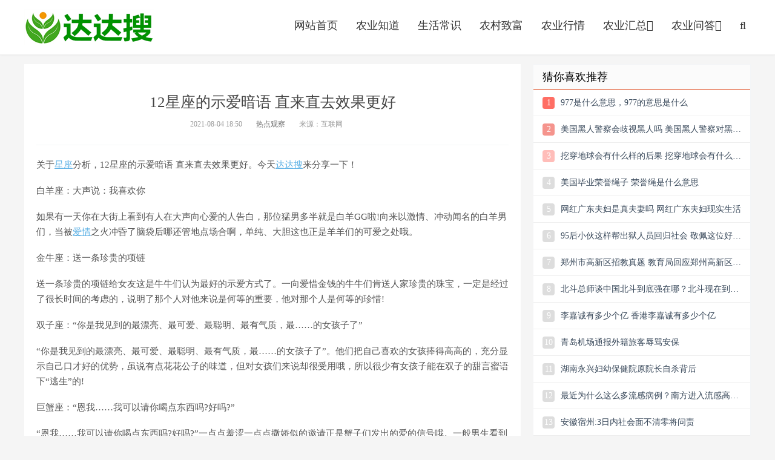

--- FILE ---
content_type: text/html
request_url: https://www.dadasou.com/news/118190.html
body_size: 8215
content:
<!DOCTYPE HTML>
<html>
<head>
<meta charset="UTF-8">
<meta http-equiv="X-UA-Compatible" content="IE=11,IE=10,IE=9,IE=8">
<meta name="viewport" content="width=device-width, initial-scale=1.0, user-scalable=0, minimum-scale=1.0, maximum-scale=1.0">
<title>12星座的示爱暗语 直来直去效果更好 - 达达搜</title>
<meta name="keywords" content="暗语,示爱,水瓶,掩饰,星座,12星座的示爱暗语 直来直去效果更好" />
<meta name="description" content="12星座的示爱暗语 直来直去效果更好关于星座分析，12星座的示爱暗语 直来直去效果更好。今天达达搜来分享一下！白羊座：大声说：我喜欢你如果有一天你在大街上看到有人在大声向心爱的人告白，那位猛男多半就是白羊GG啦" />
<link rel="shortcut icon" href="/favicon.ico" />
<meta http-equiv="Cache-Control" content="no-siteapp">
<meta name="applicable-device" content="pc,mobile">
<link rel='stylesheet' id='da-dadasouboot-css'  href='/skin/css/dadasouboot.css' type='text/css' media='all' />
<link rel='stylesheet' id='da-dadasoufont-css'  href='/skin/css/dadasoufont.css' type='text/css' media='all' />
<link rel='stylesheet' id='da-dadasouzhu-css'  href='/skin/css/dadasouzhu.css' type='text/css' media='all' />
<!--[if lt IE 9]><script src="/kaifadou/templets/bitcoin/js/html5.min.js"></script><![endif]-->
<style>
.pagination {
	line-height: 17px;
}
.pagination a {
	text-decoration: none;
}
</style>
</head>
<body class="single single-post postid-6221 single-format-standard comment-open">
<header class="header">
  <div class="container">
    <h1 class="logo"><a href="https://www.dadasou.com/" title="农业信息网">农业信息</a></h1>
    <ul class="site-nav site-navbar">
      <li class="navto-home"><a href="https://www.dadasou.com/" title="农业信息网">网站首页</a></li>
<li class="navto-see"><a href="/zhidao/">农业知道</a></li>
<li class="navto-see"><a href="/question/">生活常识</a></li>
      <!--<li class="navto-front"><a href="/news/">热点观察</a></li>-->
      <li class="navto-see"><a href="/zhifu/">农村致富</a></li>
     <!-- <li class="navto-job"><a href="/zhengce/">农业政策</a></li>-->
      <li class="navto-front"><a href="/hangqing/">农业行情</a></li>
        <li class="navto-wp"><a href="/ny/">农业汇总<i class="fa fa-angle-down"></i></a>
              <ul class="sub-menu">
                   <li><a href="/ny/yangzhi/" class="a1">农业养殖</a></li>
                   <li><a href="/ny/zhongzhi/" class="a1">农业种植</a></li>
                   <li><a href="/ny/baike/" class="a1">农业百科</a></li>
                   <li><a href="/ny/pianju/" class="a1">农业骗局</a></li>
                   <li><a href="/ny/jiagong/" class="a1">农业加工</a></li>
                   <li><a href="/ny/siliao/" class="a1">饲料配方</a></li>
                   <li><a href="/ny/shebei/" class="a1">农业设备</a></li>
                   <li><a href="/ny/huanjing/" class="a1">环境要求</a></li>
                   <li><a href="/ny/fangkong/" class="a1">防控措施</a></li>
                   <li><a href="/ny/shouyao/" class="a1">兽药信息</a></li>
                   <li><a href="/ny/qijie/" class="a1">节气民俗</a></li>
                 </ul>
      </li>
      <li class="navto-front2"><a href="/wenda/">农业问答<i class="fa fa-angle-down"></i></a>
        <ul class="sub-menu">
                    <li><a href="/wenda/yangzhi/" class="a1">养殖问答</a></li>
                   <li><a href="/wenda/zhongzhi/" class="a1">种植问答</a></li>
                 </ul>
      </li>
      <li class="navto-search"><a href="javascript:;" class="search-show active"><i class="fa fa-search"></i></a></li>
    </ul>
    <i class="fa fa-bars m-icon-nav"></i> </div>
</header>
<div class="site-search">
  <div class="container">
<form name="searchform" method="post" class="site-search-form"  action="/e/search/index.php">  
<input type="hidden" name="show" value="title,newstext">
<input type="hidden" name="tbname" value="news">
<input type="hidden" name="tempid" value="1">
      <input id="keyboard" name="keyboard"  type="text" class="search-input" placeholder="输入您要找的农业信息">
      <button class="search-btn" type="submit"  name="submit"><i class="fa fa-search"></i></button>

    </form>
  </div>
</div>

<section class="container">
  <div class="content-wrap">
    <div class="content">
      <header class="article-header">
<div class="all_meicc"><script type="text/javascript" src="/skin/js/feilongzaitian.js"></script></div>
        <h1 class="article-title">12星座的示爱暗语 直来直去效果更好</h1>
        <div class="article-meta"> <span class="item">2021-08-04 18:50</span> <span class="item"><a href="/news/" target="_blank">热点观察</a></span>  
<span class="item">来源：互联网</span> </div>
      </header>
      <article class="article-content">
        <p>关于<a href=https://www.dadasou.com/news/139368.html target=_blank class=infotextkey>星座</a>分析，12星座的示爱暗语 直来直去效果更好。今天<a href=https://www.dadasou.com/ target=_blank class=infotextkey>达达搜</a>来分享一下！</p><p>白羊座：大声说：我喜欢你</p><p>如果有一天你在大街上看到有人在大声向心爱的人告白，那位猛男多半就是白羊GG啦!向来以激情、冲动闻名的白羊男们，当被<a href=https://www.dadasou.com/news/142329.html target=_blank class=infotextkey>爱情</a>之火冲昏了脑袋后哪还管地点场合啊，单纯、大胆这也正是羊羊们的可爱之处哦。</p><p>金牛座：送一条珍贵的项链</p><p>送一条珍贵的项链给女友这是牛牛们认为最好的示爱方式了。一向爱惜金钱的牛牛们肯送人家珍贵的珠宝，一定是经过了很长时间的考虑的，说明了那个人对他来说是何等的重要，他对那个人是何等的珍惜!</p><p>双子座：“你是我见到的最漂亮、最可爱、最聪明、最有气质，最……的女孩子了”</p><p>“你是我见到的最漂亮、最可爱、最聪明、最有气质，最……的女孩子了”。他们把自己喜欢的女孩捧得高高的，充分显示自己口才好的优势，虽说有点花花公子的味道，但对女孩们来说却很受用哦，所以很少有女孩子能在双子的甜言蜜语下“逃生”的!</p><p>巨蟹座：“恩我……我可以请你喝点东西吗?好吗?”</p><p>“恩我……我可以请你喝点东西吗?好吗?”一点点羞涩一点点撒娇似的邀请正是蟹子们发出的爱的信号哦。一般男生看到这样娇羞的女生都舍不得拒绝啦。</p><p>狮子座：烛光晚餐+玫瑰浪漫</p><p>豪华的酒店浪漫的烛光晚餐，再加上一万朵玫瑰，豪华奢侈是狮子们的杀手锏哦，童话般的情节公主般的待遇同样是每一个女孩都难以抗拒的。</p><p>处女座：“你不可以这样!”、“你如果那样就好了……”。</p><p>你不可以这样!”、“你如果那样就好了……”。听到这些你千万不要以为处女座在挑你毛病，故意和你过不去!他只是想让你成为他心目里的那个女孩啦，如果他不喜欢你，才懒得管你呢!</p><p>天秤座：“这支戒指戴在你的手上一定很好看”，“这件婚纱很适合你啊”。</p><p>“这支戒指戴在你的手上一定很好看”，“这件婚纱很适合你啊”。天秤座的一般都很爱面子，不会直接表白，不过聪明的天秤们懂得巧妙的暗示传递自己的爱意，这样的暗示恐怕只要自己稍稍上点心，还是容易听出来吧。</p><p>天蝎座：“从现在开始我只属于你一人，我愿意做你爱的奴隶”</p><p>把你拥入怀中在你的耳边轻轻的说“从现在开始我只属于你一人，我愿意做你爱的奴隶”不过你一定要想清楚哦，从今以后你也只属于他一个人了，蝎子的占有欲虽然很强，不过他们的痴情和专一，可是很难得的哦。</p><p>射手座：“我爱你”</p><p>“我爱你”最直接的告白当然属于最直接的射手啦。喜欢直来直去的射手们在示爱时当然也不喜欢拐弯抹角啦，“我爱你”正是他们直白率真的体现。</p><p>摩羯座：“你看这是我们未来幸福<a href=https://www.dadasou.com/question/ target=_blank class=infotextkey>生活</a>的蓝图，怎么样够详细吧，我们结婚吧”。</p><p>“你看这是我们未来幸福生活的蓝图，怎么样够详细吧，我们结婚吧”。向来以严肃认真著称的摩羯座，在对待爱情上也是十二分的认真，在他和你恋爱之前就已经为你们的将来做打算了。当他向你告白时估计他连你们以后孩子的<a href=https://www.dadasou.com/news/129885.html target=_blank class=infotextkey>教育</a>方式都想好了，这样成熟稳重的爱很难拒绝吧。</p><p>水瓶座：“我喜欢你我们恋爱吧”</p><p>如果你的一个多年的水瓶好友在一次聚会或集体活动中突然向你说“我喜欢你我们恋爱吧”，你可千万不要被他吓到啊。喜欢标新立异做事不按常理出牌的瓶子们，最喜欢这种突然的告白了，爱情增加了新奇和突然的成分，使它变得更加浪漫美丽了!</p><p>双鱼座</p><p>在感情上向来被动，爱逃避的双鱼们是很难亲口告白的不过虽然他们嘴上不说，但他们的爱意会从眼神里流露出来的，如果双鱼不时的望向你，当和你的目光相遇时就慌忙的逃开，那这条鱼肯定已经为你<a href=https://www.dadasou.com/news/118243.html target=_blank class=infotextkey>失眠</a>了。</p><p>以上是星座分析，12星座的示爱暗语 直来直去效果更好的全文内容。</p><div class="all_meicc"><script type="text/javascript" src="/skin/js/loadh2.js"></script></div>
        <p class="post-copyright">声明：内容来自百度，本文仅让热点观察内容更加丰富，不代表达达搜观点。如有误或侵犯您的利益，可联系我们修改或删除，感谢合作。</p>
<div class="all_meicc"><script type="text/javascript" src="/skin/js/loadh3.js"></script></div>
      </article>
        <div class="relates"><div class="title">
          <h3>猜你喜欢</h3>
        </div></div>
<div class="all_meicc"><script type="text/javascript" src="/skin/js/loadh4.js"></script></div>
      <div class="relates">
        <div class="title">
          <h3>相关推荐</h3>
        </div>
        <div class="article_hot_box">
          <dl>
<h3 style="display:none">暗语,示爱,水瓶,掩饰,星座 </h3>
 

            <dt><a href="/news/118190.html"><img class="lazy" alt="12星座的示爱暗语 直来直去效果更好" src="/e/data/images/notimg.jpg"><span>12星座的示爱暗语 直来直去效果更好</span></a></dt>
             

            <dt><a href="/news/186343.html"><img class="lazy" alt="股票暗语111222是代表什么 112数字暗语是什么意思" src="https://www.dadasou.com/pic/股票暗语111222是代表什么.jpg"><span>股票暗语111222是代表什么 112数字暗语是什么意思</span></a></dt>
             

            <dt><a href="/news/188582.html"><img class="lazy" alt="放风筝是什么意思 放风筝什么暗语" src="https://www.dadasou.com/pic/放风筝是什么意思.jpg"><span>放风筝是什么意思 放风筝什么暗语</span></a></dt>
             

            <dt><a href="/news/189991.html"><img class="lazy" alt="喝奶茶是什么意思 奶茶暗语是什么意思" src="https://www.dadasou.com/pic/喝奶茶是什么意思.jpg"><span>喝奶茶是什么意思 奶茶暗语是什么意思</span></a></dt>
                      </dl>
        </div>
        <ul>
<h3 style="display:none">暗语,示爱,水瓶,掩饰,星座 </h3>

<li><a href="/news/118190.html" target="_blank">12星座的示爱暗语 直来直去效果更好</a> </li>

<li><a href="/news/186343.html" target="_blank">股票暗语111222是代表什么 112数字暗语是什</a> </li>

<li><a href="/news/188582.html" target="_blank">放风筝是什么意思 放风筝什么暗语</a> </li>

<li><a href="/news/189991.html" target="_blank">喝奶茶是什么意思 奶茶暗语是什么意思</a> </li>
        </ul>
      </div>
        <div class="relates"><div class="title">
          <h3>大家都在看</h3>
        </div></div>
<div class="all_meicc"><script type="text/javascript" src="/skin/js/loadh5.js"></script></div>
    </div>
  </div>
  <aside class="sidebar">

  <div class="widget widget_ui_posts">
    <h3>猜你喜欢推荐</h3>
    <ul>
       <li> <a href="/zhidao/193046.html" title="977是什么意思，977的意思是什么" target="_blank"> <span class="thumbnail">1</span> <span class="text">977是什么意思，977的意思是什么</span> </a> </li>
             <li> <a href="/zhidao/180110.html" title="美国黑人警察会歧视黑人吗 美国黑人警察对黑人态度" target="_blank"> <span class="thumbnail">2</span> <span class="text">美国黑人警察会歧视黑人吗 美国黑人警察对黑人态度</span> </a> </li>
             <li> <a href="/zhidao/190997.html" title="挖穿地球会有什么样的后果 挖穿地球会有什么后果" target="_blank"> <span class="thumbnail">3</span> <span class="text">挖穿地球会有什么样的后果 挖穿地球会有什么后果</span> </a> </li>
             <li> <a href="/zhidao/183072.html" title="美国毕业荣誉绳子 荣誉绳是什么意思" target="_blank"> <span class="thumbnail">4</span> <span class="text">美国毕业荣誉绳子 荣誉绳是什么意思</span> </a> </li>
             <li> <a href="/zhidao/187300.html" title="网红广东夫妇是真夫妻吗 网红广东夫妇现实生活" target="_blank"> <span class="thumbnail">5</span> <span class="text">网红广东夫妇是真夫妻吗 网红广东夫妇现实生活</span> </a> </li>
             <li> <a href="/zhidao/176263.html" title="95后小伙这样帮出狱人员回归社会 敬佩这位好心人" target="_blank"> <span class="thumbnail">6</span> <span class="text">95后小伙这样帮出狱人员回归社会 敬佩这位好心人</span> </a> </li>
             <li> <a href="/zhidao/180089.html" title="郑州市高新区招教真题 教育局回应郑州高新区招教疑泄题" target="_blank"> <span class="thumbnail">7</span> <span class="text">郑州市高新区招教真题 教育局回应郑州高新区招教疑泄题</span> </a> </li>
             <li> <a href="/zhidao/187994.html" title="北斗总师谈中国北斗到底强在哪？北斗现在到底应用没有？" target="_blank"> <span class="thumbnail">8</span> <span class="text">北斗总师谈中国北斗到底强在哪？北斗现在到底应用没有？</span> </a> </li>
             <li> <a href="/zhidao/191020.html" title="李嘉诚有多少个亿 香港李嘉诚有多少个亿" target="_blank"> <span class="thumbnail">9</span> <span class="text">李嘉诚有多少个亿 香港李嘉诚有多少个亿</span> </a> </li>
             <li> <a href="/zhidao/179988.html" title="青岛机场通报外籍旅客辱骂安保" target="_blank"> <span class="thumbnail">10</span> <span class="text">青岛机场通报外籍旅客辱骂安保</span> </a> </li>
             <li> <a href="/zhidao/178133.html" title="湖南永兴妇幼保健院原院长自杀背后" target="_blank"> <span class="thumbnail">11</span> <span class="text">湖南永兴妇幼保健院原院长自杀背后</span> </a> </li>
             <li> <a href="/zhidao/178123.html" title="最近为什么这么多流感病例？南方进入流感高发期 门诊爆满" target="_blank"> <span class="thumbnail">12</span> <span class="text">最近为什么这么多流感病例？南方进入流感高发期 门诊爆满</span> </a> </li>
             <li> <a href="/zhidao/180418.html" title="安徽宿州:3日内社会面不清零将问责" target="_blank"> <span class="thumbnail">13</span> <span class="text">安徽宿州:3日内社会面不清零将问责</span> </a> </li>
             <li> <a href="/zhidao/187280.html" title="女生把自己的隐私发给异性朋友 女生把自己的隐私告诉异性朋友" target="_blank"> <span class="thumbnail">14</span> <span class="text">女生把自己的隐私发给异性朋友 女生把自己的隐私告诉异性朋友</span> </a> </li>
             <li> <a href="/zhidao/182700.html" title="元气骑士技能怎么释放 元气骑士如何放技能" target="_blank"> <span class="thumbnail">15</span> <span class="text">元气骑士技能怎么释放 元气骑士如何放技能</span> </a> </li>
          </ul>
  </div>
  <div class="widget widget_ui_posts">
    <h3>科技前沿动态</h3>
    <ul>
             <li> <a href="/keji/164455.html" title="阿里副总裁贾扬清到底怎么回事？具体情况怎么样？" target="_blank"> <span class="thumbnail">1</span> <span class="text">阿里副总裁贾扬清到底怎么回事？具体情况怎么样？</span> </a> </li>
             <li> <a href="/keji/165889.html" title="农业科技企业是什么？重塑我国农业科技企业版图" target="_blank"> <span class="thumbnail">2</span> <span class="text">农业科技企业是什么？重塑我国农业科技企业版图</span> </a> </li>
             <li> <a href="/keji/164131.html" title="科技前沿十大科技简介，中国领先世界的科技创新" target="_blank"> <span class="thumbnail">3</span> <span class="text">科技前沿十大科技简介，中国领先世界的科技创新</span> </a> </li>
             <li> <a href="/keji/164445.html" title="九号小牛雅迪哪个好？这些品牌电动两轮车市场谁主沉浮市场？" target="_blank"> <span class="thumbnail">4</span> <span class="text">九号小牛雅迪哪个好？这些品牌电动两轮车市场谁主沉浮市场？</span> </a> </li>
             <li> <a href="/keji/164447.html" title="vivo宣布将与中国航天合作，推出X Note的限量联名礼盒" target="_blank"> <span class="thumbnail">5</span> <span class="text">vivo宣布将与中国航天合作，推出X Note的限量联名礼盒</span> </a> </li>
             <li> <a href="/keji/164450.html" title="在疫情下的上海，互联网巨头的口碑似乎要开始翻盘了，双向发力" target="_blank"> <span class="thumbnail">6</span> <span class="text">在疫情下的上海，互联网巨头的口碑似乎要开始翻盘了，双向发力</span> </a> </li>
             <li> <a href="/keji/164132.html" title="全球科技创新领先地位的国家，哪个国家保持科技创新的领先地位" target="_blank"> <span class="thumbnail">7</span> <span class="text">全球科技创新领先地位的国家，哪个国家保持科技创新的领先地位</span> </a> </li>
             <li> <a href="/keji/164996.html" title="电子烟监管过渡期多久？看看RELX悦刻官方微信公众号今日消息" target="_blank"> <span class="thumbnail">8</span> <span class="text">电子烟监管过渡期多久？看看RELX悦刻官方微信公众号今日消息</span> </a> </li>
             <li> <a href="/keji/164960.html" title="张国荣高清修复演唱会，观看总人数超1700万" target="_blank"> <span class="thumbnail">9</span> <span class="text">张国荣高清修复演唱会，观看总人数超1700万</span> </a> </li>
             <li> <a href="/keji/164990.html" title="滴滴国际化部门怎么样？也开始裁员了，公告宣布滴滴将退出南非" target="_blank"> <span class="thumbnail">10</span> <span class="text">滴滴国际化部门怎么样？也开始裁员了，公告宣布滴滴将退出南非</span> </a> </li>
          </ul>
  </div>
  <div class="widget widget_ui_posts">
    <h3>生活常识热榜</h3>
    <ul>
             <li> <a href="/question/143705.html" title="许家印后面的老板是谁？许家印以前给谁打工？他老丈是谁" target="_blank"> <span class="thumbnail">1</span> <span class="text">许家印后面的老板是谁？许家印以前给谁打工？他老丈是谁</span> </a> </li>
             <li> <a href="/question/143571.html" title="12345打多少次会被重视（12345会派人去调查吗）" target="_blank"> <span class="thumbnail">2</span> <span class="text">12345打多少次会被重视（12345会派人去调查吗）</span> </a> </li>
             <li> <a href="/question/154563.html" title="北约为什么不敢招惹中国？中国与北约实力对比" target="_blank"> <span class="thumbnail">3</span> <span class="text">北约为什么不敢招惹中国？中国与北约实力对比</span> </a> </li>
             <li> <a href="/question/143057.html" title="二战中德军碰见中国人怎样（没有希特勒就没有新中国是真的吗）" target="_blank"> <span class="thumbnail">4</span> <span class="text">二战中德军碰见中国人怎样（没有希特勒就没有新中国是真的吗）</span> </a> </li>
             <li> <a href="/question/103962.html" title="邓超孙俪什么时候离的婚？相恋14年结婚9年说离就离？" target="_blank"> <span class="thumbnail">5</span> <span class="text">邓超孙俪什么时候离的婚？相恋14年结婚9年说离就离？</span> </a> </li>
             <li> <a href="/question/144186.html" title="老师罚抄多少遍是犯法？罚抄100遍怎么办？算体罚吗？可以去告吗" target="_blank"> <span class="thumbnail">6</span> <span class="text">老师罚抄多少遍是犯法？罚抄100遍怎么办？算体罚吗？可以去告吗</span> </a> </li>
             <li> <a href="/question/104810.html" title="皮肤黄适合穿这6个颜色（黄肤色的人适合穿什么颜色的衣服）" target="_blank"> <span class="thumbnail">7</span> <span class="text">皮肤黄适合穿这6个颜色（黄肤色的人适合穿什么颜色的衣服）</span> </a> </li>
             <li> <a href="/question/104967.html" title="比陌陌还直接的软件（可以约的聊天软件有什么）" target="_blank"> <span class="thumbnail">8</span> <span class="text">比陌陌还直接的软件（可以约的聊天软件有什么）</span> </a> </li>
             <li> <a href="/question/143312.html" title="药家鑫是一个什么样的人（为什么有很多人支持药家鑫）" target="_blank"> <span class="thumbnail">9</span> <span class="text">药家鑫是一个什么样的人（为什么有很多人支持药家鑫）</span> </a> </li>
             <li> <a href="/question/104706.html" title="男人为何怕女人练深蹲（练习深蹲要注意什么）" target="_blank"> <span class="thumbnail">10</span> <span class="text">男人为何怕女人练深蹲（练习深蹲要注意什么）</span> </a> </li>
             <li> <a href="/question/103729.html" title="三处有痣菩萨转世（这三个地方长痣必有菩萨保佑）" target="_blank"> <span class="thumbnail">11</span> <span class="text">三处有痣菩萨转世（这三个地方长痣必有菩萨保佑）</span> </a> </li>
             <li> <a href="/question/103866.html" title="教你把被骗的钱追回来（被诈骗的钱有转账记录能追回）" target="_blank"> <span class="thumbnail">12</span> <span class="text">教你把被骗的钱追回来（被诈骗的钱有转账记录能追回）</span> </a> </li>
             <li> <a href="/question/104702.html" title="常去健身房的女人不能碰（健身房的女生才会懂的33个小细节）" target="_blank"> <span class="thumbnail">13</span> <span class="text">常去健身房的女人不能碰（健身房的女生才会懂的33个小细节）</span> </a> </li>
             <li> <a href="/question/104929.html" title="朝鲜战争中国死亡人数多少？参战人数多少？中国赢了还是美国？" target="_blank"> <span class="thumbnail">14</span> <span class="text">朝鲜战争中国死亡人数多少？参战人数多少？中国赢了还是美国？</span> </a> </li>
             <li> <a href="/question/108953.html" title="睡觉应该怎么躺最健康？侧卧睡好还是仰卧睡好" target="_blank"> <span class="thumbnail">15</span> <span class="text">睡觉应该怎么躺最健康？侧卧睡好还是仰卧睡好</span> </a> </li>
             <li> <a href="/question/145870.html" title="中国第一个牺牲的宇航员是谁（他是个什么样的人）" target="_blank"> <span class="thumbnail">16</span> <span class="text">中国第一个牺牲的宇航员是谁（他是个什么样的人）</span> </a> </li>
             <li> <a href="/question/103936.html" title="为什么叫川普（美国总统唐纳德特朗普为什么叫川普）" target="_blank"> <span class="thumbnail">17</span> <span class="text">为什么叫川普（美国总统唐纳德特朗普为什么叫川普）</span> </a> </li>
             <li> <a href="/question/145860.html" title="高中女孩早恋家长正确处理（发现高一的女儿早恋谈恋爱怎么解决）" target="_blank"> <span class="thumbnail">18</span> <span class="text">高中女孩早恋家长正确处理（发现高一的女儿早恋谈恋爱怎么解决）</span> </a> </li>
             <li> <a href="/question/145865.html" title="女人脸上十大吉痣（女人身上哪些痣是佛点化的和有龙气的特征）" target="_blank"> <span class="thumbnail">19</span> <span class="text">女人脸上十大吉痣（女人身上哪些痣是佛点化的和有龙气的特征）</span> </a> </li>
             <li> <a href="/question/196959.html" title="教师节送老师什么礼物好 教师节送老师什么花合适" target="_blank"> <span class="thumbnail">20</span> <span class="text">教师节送老师什么礼物好 教师节送老师什么花合适</span> </a> </li>
          </ul>
  </div>
</aside>
 </section>
<footer class="footer">
  <div class="container">
    <p>Copyright @ 2022 <a href="https://www.dadasou.com/" target="_blank">达达搜</a> All Rights Reserved.版权所有 <a rel="nofollow" href="https://www.dadasou.com/lianxi.html" target="_blank">联系我们</a></p>
     <p><a href="https://www.dadasou.com/" target="_blank">网站首页</a> | <a href="http://b.niaojidi.com/" target="_blank">新农科技</a> | <a href="https://www.ddada.cn/" target="_blank">达达汽车</a> | <a href="https://www.dadasou.com/pinpai/" target="_blank">品牌推广</a> | <a href="https://www.dadasou.com/keji/" target="_blank">科技前沿</a> | <a href="https://www.dadasou.com/zhidao/" target="_blank">农业知道</a></p>
 </div>
</footer>
<script type='text/javascript' src='/skin/js/dadasou.js'></script>
<script src="//s3.pstatp.com/cdn/expire-1-w/jquery/3.4.0/jquery.min.js"></script>
<script src="/skin/js/jquery.fancybox.min.js"></script>
<link rel="stylesheet" type="text/css"  href="/skin/css/jquery.fancybox.min.css" />
<script>
$(function () {
	$('.article-content').find('img').each(function () {
		var _this = $(this);
		var _src = _this.attr("src");
		var _alt = _this.attr("alt");
		_this.wrap('<a data-fancybox="images" href="' + _src + '" data-caption="' + _alt + '"></a>');
	})
})
</script>
</body>
</html>